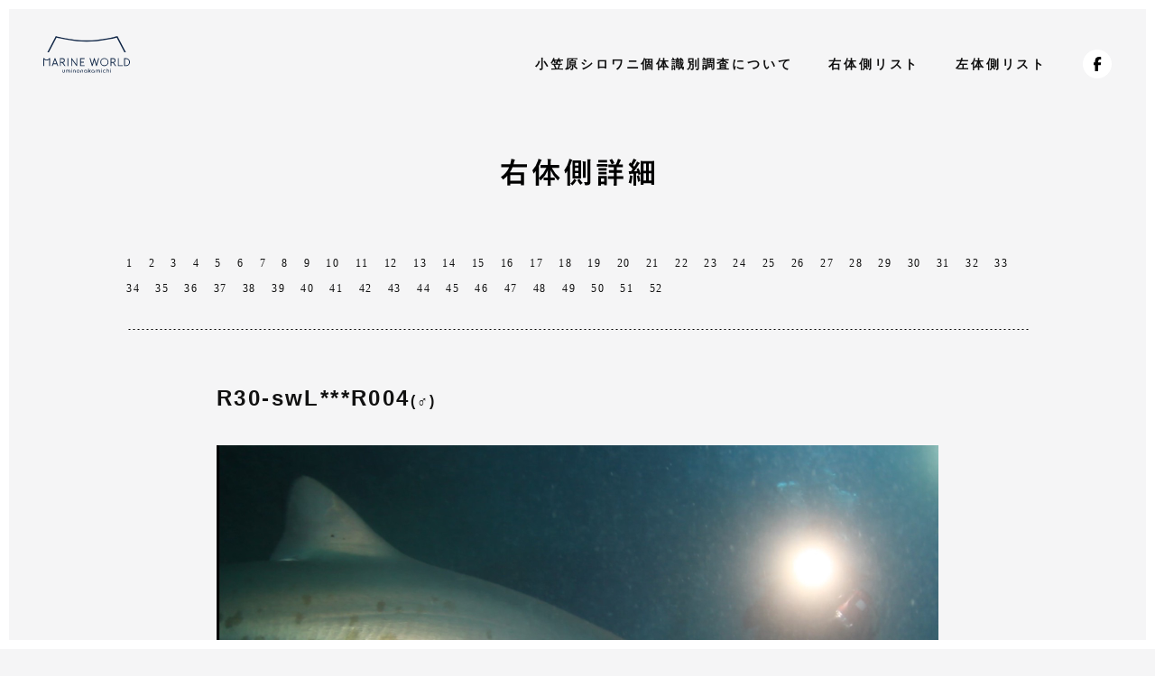

--- FILE ---
content_type: text/html; charset=UTF-8
request_url: https://marine-world.jp/shirowani/right/030/
body_size: 6410
content:
<!DOCTYPE html>
<html>

<head>
	<meta charset="UTF-8">
			<title>R30-swL***R004 | 右体側リスト | 小笠原シロワニ個体識別調査 | マリンワールド海の中道</title>
		<meta name="format-detection" content="telephone=no">
	<meta http-equiv="Content-Language" content="ja">
	<meta http-equiv="content-style-type" content="text/css">
	<meta http-equiv="Content-Script-Type" content="text/javascript">
	<meta http-equiv="X-UA-Compatible" content="IE=edge,chrome=1">
	<meta name="viewport" content="width=device-width, initial-scale=1.0, maximum-scale=1.0, user-scalable=no">
	<meta name="description" content="">
	<meta name="keywords" content="">
	<meta property="og:title" content="小笠原シロワニ個体識別調査">
	<meta property="og:description" content="">
	<meta property="og:image" content="https://marine-world.jp/shirowani/cms/wp-content/themes/shirowani-theme/assets/img/ogp.jpg">
	<meta property="og:url" content="https://marine-world.jp/shirowani/">
	<meta property="og:type" content="website">
	<meta property="og:locale" content="ja_JP">
	<meta property="og:site_name" content="マリンワールド海の中道">
	<link rel="shortcut icon" href="https://marine-world.jp/shirowani/cms/wp-content/themes/shirowani-theme/assets/img/favicon.ico">
	<link rel="stylesheet" href="https://marine-world.jp/shirowani/cms/wp-content/themes/shirowani-theme/assets/css/base.css">
	<link rel="stylesheet" href="https://marine-world.jp/shirowani/cms/wp-content/themes/shirowani-theme/assets/css/style.css?202502">
	<link rel="stylesheet" href="https://marine-world.jp/shirowani/cms/wp-content/themes/shirowani-theme/assets/css/magnific-popup.css">
	<script>(function(html){html.className = html.className.replace(/\bno-js\b/,'js')})(document.documentElement);</script>
<meta name='robots' content='max-image-preview:large' />
	<style>img:is([sizes="auto" i], [sizes^="auto," i]) { contain-intrinsic-size: 3000px 1500px }</style>
	<link rel='dns-prefetch' href='//fonts.googleapis.com' />
<link href='https://fonts.gstatic.com' crossorigin rel='preconnect' />
<link rel="alternate" type="application/rss+xml" title="小笠原シロワニ個体識別調査 | マリンワールド海の中道 &raquo; フィード" href="https://marine-world.jp/shirowani/feed/" />
<link rel="alternate" type="application/rss+xml" title="小笠原シロワニ個体識別調査 | マリンワールド海の中道 &raquo; コメントフィード" href="https://marine-world.jp/shirowani/comments/feed/" />
<link rel='stylesheet' id='wp-block-library-css' href='https://marine-world.jp/shirowani/cms/wp-includes/css/dist/block-library/style.min.css?ver=6.8.3' media='all' />
<style id='wp-block-library-theme-inline-css'>
.wp-block-audio :where(figcaption){color:#555;font-size:13px;text-align:center}.is-dark-theme .wp-block-audio :where(figcaption){color:#ffffffa6}.wp-block-audio{margin:0 0 1em}.wp-block-code{border:1px solid #ccc;border-radius:4px;font-family:Menlo,Consolas,monaco,monospace;padding:.8em 1em}.wp-block-embed :where(figcaption){color:#555;font-size:13px;text-align:center}.is-dark-theme .wp-block-embed :where(figcaption){color:#ffffffa6}.wp-block-embed{margin:0 0 1em}.blocks-gallery-caption{color:#555;font-size:13px;text-align:center}.is-dark-theme .blocks-gallery-caption{color:#ffffffa6}:root :where(.wp-block-image figcaption){color:#555;font-size:13px;text-align:center}.is-dark-theme :root :where(.wp-block-image figcaption){color:#ffffffa6}.wp-block-image{margin:0 0 1em}.wp-block-pullquote{border-bottom:4px solid;border-top:4px solid;color:currentColor;margin-bottom:1.75em}.wp-block-pullquote cite,.wp-block-pullquote footer,.wp-block-pullquote__citation{color:currentColor;font-size:.8125em;font-style:normal;text-transform:uppercase}.wp-block-quote{border-left:.25em solid;margin:0 0 1.75em;padding-left:1em}.wp-block-quote cite,.wp-block-quote footer{color:currentColor;font-size:.8125em;font-style:normal;position:relative}.wp-block-quote:where(.has-text-align-right){border-left:none;border-right:.25em solid;padding-left:0;padding-right:1em}.wp-block-quote:where(.has-text-align-center){border:none;padding-left:0}.wp-block-quote.is-large,.wp-block-quote.is-style-large,.wp-block-quote:where(.is-style-plain){border:none}.wp-block-search .wp-block-search__label{font-weight:700}.wp-block-search__button{border:1px solid #ccc;padding:.375em .625em}:where(.wp-block-group.has-background){padding:1.25em 2.375em}.wp-block-separator.has-css-opacity{opacity:.4}.wp-block-separator{border:none;border-bottom:2px solid;margin-left:auto;margin-right:auto}.wp-block-separator.has-alpha-channel-opacity{opacity:1}.wp-block-separator:not(.is-style-wide):not(.is-style-dots){width:100px}.wp-block-separator.has-background:not(.is-style-dots){border-bottom:none;height:1px}.wp-block-separator.has-background:not(.is-style-wide):not(.is-style-dots){height:2px}.wp-block-table{margin:0 0 1em}.wp-block-table td,.wp-block-table th{word-break:normal}.wp-block-table :where(figcaption){color:#555;font-size:13px;text-align:center}.is-dark-theme .wp-block-table :where(figcaption){color:#ffffffa6}.wp-block-video :where(figcaption){color:#555;font-size:13px;text-align:center}.is-dark-theme .wp-block-video :where(figcaption){color:#ffffffa6}.wp-block-video{margin:0 0 1em}:root :where(.wp-block-template-part.has-background){margin-bottom:0;margin-top:0;padding:1.25em 2.375em}
</style>
<style id='classic-theme-styles-inline-css'>
/*! This file is auto-generated */
.wp-block-button__link{color:#fff;background-color:#32373c;border-radius:9999px;box-shadow:none;text-decoration:none;padding:calc(.667em + 2px) calc(1.333em + 2px);font-size:1.125em}.wp-block-file__button{background:#32373c;color:#fff;text-decoration:none}
</style>
<style id='global-styles-inline-css'>
:root{--wp--preset--aspect-ratio--square: 1;--wp--preset--aspect-ratio--4-3: 4/3;--wp--preset--aspect-ratio--3-4: 3/4;--wp--preset--aspect-ratio--3-2: 3/2;--wp--preset--aspect-ratio--2-3: 2/3;--wp--preset--aspect-ratio--16-9: 16/9;--wp--preset--aspect-ratio--9-16: 9/16;--wp--preset--color--black: #000000;--wp--preset--color--cyan-bluish-gray: #abb8c3;--wp--preset--color--white: #fff;--wp--preset--color--pale-pink: #f78da7;--wp--preset--color--vivid-red: #cf2e2e;--wp--preset--color--luminous-vivid-orange: #ff6900;--wp--preset--color--luminous-vivid-amber: #fcb900;--wp--preset--color--light-green-cyan: #7bdcb5;--wp--preset--color--vivid-green-cyan: #00d084;--wp--preset--color--pale-cyan-blue: #8ed1fc;--wp--preset--color--vivid-cyan-blue: #0693e3;--wp--preset--color--vivid-purple: #9b51e0;--wp--preset--color--dark-gray: #111;--wp--preset--color--light-gray: #f1f1f1;--wp--preset--color--yellow: #f4ca16;--wp--preset--color--dark-brown: #352712;--wp--preset--color--medium-pink: #e53b51;--wp--preset--color--light-pink: #ffe5d1;--wp--preset--color--dark-purple: #2e2256;--wp--preset--color--purple: #674970;--wp--preset--color--blue-gray: #22313f;--wp--preset--color--bright-blue: #55c3dc;--wp--preset--color--light-blue: #e9f2f9;--wp--preset--gradient--vivid-cyan-blue-to-vivid-purple: linear-gradient(135deg,rgba(6,147,227,1) 0%,rgb(155,81,224) 100%);--wp--preset--gradient--light-green-cyan-to-vivid-green-cyan: linear-gradient(135deg,rgb(122,220,180) 0%,rgb(0,208,130) 100%);--wp--preset--gradient--luminous-vivid-amber-to-luminous-vivid-orange: linear-gradient(135deg,rgba(252,185,0,1) 0%,rgba(255,105,0,1) 100%);--wp--preset--gradient--luminous-vivid-orange-to-vivid-red: linear-gradient(135deg,rgba(255,105,0,1) 0%,rgb(207,46,46) 100%);--wp--preset--gradient--very-light-gray-to-cyan-bluish-gray: linear-gradient(135deg,rgb(238,238,238) 0%,rgb(169,184,195) 100%);--wp--preset--gradient--cool-to-warm-spectrum: linear-gradient(135deg,rgb(74,234,220) 0%,rgb(151,120,209) 20%,rgb(207,42,186) 40%,rgb(238,44,130) 60%,rgb(251,105,98) 80%,rgb(254,248,76) 100%);--wp--preset--gradient--blush-light-purple: linear-gradient(135deg,rgb(255,206,236) 0%,rgb(152,150,240) 100%);--wp--preset--gradient--blush-bordeaux: linear-gradient(135deg,rgb(254,205,165) 0%,rgb(254,45,45) 50%,rgb(107,0,62) 100%);--wp--preset--gradient--luminous-dusk: linear-gradient(135deg,rgb(255,203,112) 0%,rgb(199,81,192) 50%,rgb(65,88,208) 100%);--wp--preset--gradient--pale-ocean: linear-gradient(135deg,rgb(255,245,203) 0%,rgb(182,227,212) 50%,rgb(51,167,181) 100%);--wp--preset--gradient--electric-grass: linear-gradient(135deg,rgb(202,248,128) 0%,rgb(113,206,126) 100%);--wp--preset--gradient--midnight: linear-gradient(135deg,rgb(2,3,129) 0%,rgb(40,116,252) 100%);--wp--preset--font-size--small: 13px;--wp--preset--font-size--medium: 20px;--wp--preset--font-size--large: 36px;--wp--preset--font-size--x-large: 42px;--wp--preset--spacing--20: 0.44rem;--wp--preset--spacing--30: 0.67rem;--wp--preset--spacing--40: 1rem;--wp--preset--spacing--50: 1.5rem;--wp--preset--spacing--60: 2.25rem;--wp--preset--spacing--70: 3.38rem;--wp--preset--spacing--80: 5.06rem;--wp--preset--shadow--natural: 6px 6px 9px rgba(0, 0, 0, 0.2);--wp--preset--shadow--deep: 12px 12px 50px rgba(0, 0, 0, 0.4);--wp--preset--shadow--sharp: 6px 6px 0px rgba(0, 0, 0, 0.2);--wp--preset--shadow--outlined: 6px 6px 0px -3px rgba(255, 255, 255, 1), 6px 6px rgba(0, 0, 0, 1);--wp--preset--shadow--crisp: 6px 6px 0px rgba(0, 0, 0, 1);}:where(.is-layout-flex){gap: 0.5em;}:where(.is-layout-grid){gap: 0.5em;}body .is-layout-flex{display: flex;}.is-layout-flex{flex-wrap: wrap;align-items: center;}.is-layout-flex > :is(*, div){margin: 0;}body .is-layout-grid{display: grid;}.is-layout-grid > :is(*, div){margin: 0;}:where(.wp-block-columns.is-layout-flex){gap: 2em;}:where(.wp-block-columns.is-layout-grid){gap: 2em;}:where(.wp-block-post-template.is-layout-flex){gap: 1.25em;}:where(.wp-block-post-template.is-layout-grid){gap: 1.25em;}.has-black-color{color: var(--wp--preset--color--black) !important;}.has-cyan-bluish-gray-color{color: var(--wp--preset--color--cyan-bluish-gray) !important;}.has-white-color{color: var(--wp--preset--color--white) !important;}.has-pale-pink-color{color: var(--wp--preset--color--pale-pink) !important;}.has-vivid-red-color{color: var(--wp--preset--color--vivid-red) !important;}.has-luminous-vivid-orange-color{color: var(--wp--preset--color--luminous-vivid-orange) !important;}.has-luminous-vivid-amber-color{color: var(--wp--preset--color--luminous-vivid-amber) !important;}.has-light-green-cyan-color{color: var(--wp--preset--color--light-green-cyan) !important;}.has-vivid-green-cyan-color{color: var(--wp--preset--color--vivid-green-cyan) !important;}.has-pale-cyan-blue-color{color: var(--wp--preset--color--pale-cyan-blue) !important;}.has-vivid-cyan-blue-color{color: var(--wp--preset--color--vivid-cyan-blue) !important;}.has-vivid-purple-color{color: var(--wp--preset--color--vivid-purple) !important;}.has-black-background-color{background-color: var(--wp--preset--color--black) !important;}.has-cyan-bluish-gray-background-color{background-color: var(--wp--preset--color--cyan-bluish-gray) !important;}.has-white-background-color{background-color: var(--wp--preset--color--white) !important;}.has-pale-pink-background-color{background-color: var(--wp--preset--color--pale-pink) !important;}.has-vivid-red-background-color{background-color: var(--wp--preset--color--vivid-red) !important;}.has-luminous-vivid-orange-background-color{background-color: var(--wp--preset--color--luminous-vivid-orange) !important;}.has-luminous-vivid-amber-background-color{background-color: var(--wp--preset--color--luminous-vivid-amber) !important;}.has-light-green-cyan-background-color{background-color: var(--wp--preset--color--light-green-cyan) !important;}.has-vivid-green-cyan-background-color{background-color: var(--wp--preset--color--vivid-green-cyan) !important;}.has-pale-cyan-blue-background-color{background-color: var(--wp--preset--color--pale-cyan-blue) !important;}.has-vivid-cyan-blue-background-color{background-color: var(--wp--preset--color--vivid-cyan-blue) !important;}.has-vivid-purple-background-color{background-color: var(--wp--preset--color--vivid-purple) !important;}.has-black-border-color{border-color: var(--wp--preset--color--black) !important;}.has-cyan-bluish-gray-border-color{border-color: var(--wp--preset--color--cyan-bluish-gray) !important;}.has-white-border-color{border-color: var(--wp--preset--color--white) !important;}.has-pale-pink-border-color{border-color: var(--wp--preset--color--pale-pink) !important;}.has-vivid-red-border-color{border-color: var(--wp--preset--color--vivid-red) !important;}.has-luminous-vivid-orange-border-color{border-color: var(--wp--preset--color--luminous-vivid-orange) !important;}.has-luminous-vivid-amber-border-color{border-color: var(--wp--preset--color--luminous-vivid-amber) !important;}.has-light-green-cyan-border-color{border-color: var(--wp--preset--color--light-green-cyan) !important;}.has-vivid-green-cyan-border-color{border-color: var(--wp--preset--color--vivid-green-cyan) !important;}.has-pale-cyan-blue-border-color{border-color: var(--wp--preset--color--pale-cyan-blue) !important;}.has-vivid-cyan-blue-border-color{border-color: var(--wp--preset--color--vivid-cyan-blue) !important;}.has-vivid-purple-border-color{border-color: var(--wp--preset--color--vivid-purple) !important;}.has-vivid-cyan-blue-to-vivid-purple-gradient-background{background: var(--wp--preset--gradient--vivid-cyan-blue-to-vivid-purple) !important;}.has-light-green-cyan-to-vivid-green-cyan-gradient-background{background: var(--wp--preset--gradient--light-green-cyan-to-vivid-green-cyan) !important;}.has-luminous-vivid-amber-to-luminous-vivid-orange-gradient-background{background: var(--wp--preset--gradient--luminous-vivid-amber-to-luminous-vivid-orange) !important;}.has-luminous-vivid-orange-to-vivid-red-gradient-background{background: var(--wp--preset--gradient--luminous-vivid-orange-to-vivid-red) !important;}.has-very-light-gray-to-cyan-bluish-gray-gradient-background{background: var(--wp--preset--gradient--very-light-gray-to-cyan-bluish-gray) !important;}.has-cool-to-warm-spectrum-gradient-background{background: var(--wp--preset--gradient--cool-to-warm-spectrum) !important;}.has-blush-light-purple-gradient-background{background: var(--wp--preset--gradient--blush-light-purple) !important;}.has-blush-bordeaux-gradient-background{background: var(--wp--preset--gradient--blush-bordeaux) !important;}.has-luminous-dusk-gradient-background{background: var(--wp--preset--gradient--luminous-dusk) !important;}.has-pale-ocean-gradient-background{background: var(--wp--preset--gradient--pale-ocean) !important;}.has-electric-grass-gradient-background{background: var(--wp--preset--gradient--electric-grass) !important;}.has-midnight-gradient-background{background: var(--wp--preset--gradient--midnight) !important;}.has-small-font-size{font-size: var(--wp--preset--font-size--small) !important;}.has-medium-font-size{font-size: var(--wp--preset--font-size--medium) !important;}.has-large-font-size{font-size: var(--wp--preset--font-size--large) !important;}.has-x-large-font-size{font-size: var(--wp--preset--font-size--x-large) !important;}
:where(.wp-block-post-template.is-layout-flex){gap: 1.25em;}:where(.wp-block-post-template.is-layout-grid){gap: 1.25em;}
:where(.wp-block-columns.is-layout-flex){gap: 2em;}:where(.wp-block-columns.is-layout-grid){gap: 2em;}
:root :where(.wp-block-pullquote){font-size: 1.5em;line-height: 1.6;}
</style>
<link rel='stylesheet' id='twentyfifteen-fonts-css' href='https://fonts.googleapis.com/css?family=Noto+Sans%3A400italic%2C700italic%2C400%2C700%7CNoto+Serif%3A400italic%2C700italic%2C400%2C700%7CInconsolata%3A400%2C700&#038;subset=latin%2Clatin-ext&#038;display=fallback' media='all' />
<link rel='stylesheet' id='twentyfifteen-style-css' href='https://marine-world.jp/shirowani/cms/wp-content/themes/shirowani-theme/style.css?ver=20201208' media='all' />
<link rel='stylesheet' id='twentyfifteen-block-style-css' href='https://marine-world.jp/shirowani/cms/wp-content/themes/shirowani-theme/css/blocks.css?ver=20190102' media='all' />
<!--[if lt IE 9]>
<link rel='stylesheet' id='twentyfifteen-ie-css' href='https://marine-world.jp/shirowani/cms/wp-content/themes/shirowani-theme/css/ie.css?ver=20170916' media='all' />
<![endif]-->
<!--[if lt IE 8]>
<link rel='stylesheet' id='twentyfifteen-ie7-css' href='https://marine-world.jp/shirowani/cms/wp-content/themes/shirowani-theme/css/ie7.css?ver=20141210' media='all' />
<![endif]-->
<script src="https://marine-world.jp/shirowani/cms/wp-includes/js/jquery/jquery.min.js?ver=3.7.1" id="jquery-core-js"></script>
<script src="https://marine-world.jp/shirowani/cms/wp-includes/js/jquery/jquery-migrate.min.js?ver=3.4.1" id="jquery-migrate-js"></script>
<link rel="https://api.w.org/" href="https://marine-world.jp/shirowani/wp-json/" /><link rel="alternate" title="JSON" type="application/json" href="https://marine-world.jp/shirowani/wp-json/wp/v2/right/645" /><link rel="EditURI" type="application/rsd+xml" title="RSD" href="https://marine-world.jp/shirowani/cms/xmlrpc.php?rsd" />
<meta name="generator" content="WordPress 6.8.3" />
<link rel="canonical" href="https://marine-world.jp/shirowani/right/030/" />
<link rel='shortlink' href='https://marine-world.jp/shirowani/?p=645' />
<link rel="alternate" title="oEmbed (JSON)" type="application/json+oembed" href="https://marine-world.jp/shirowani/wp-json/oembed/1.0/embed?url=https%3A%2F%2Fmarine-world.jp%2Fshirowani%2Fright%2F030%2F" />
<link rel="alternate" title="oEmbed (XML)" type="text/xml+oembed" href="https://marine-world.jp/shirowani/wp-json/oembed/1.0/embed?url=https%3A%2F%2Fmarine-world.jp%2Fshirowani%2Fright%2F030%2F&#038;format=xml" />
</head>
<!-- 
******************************************************************
　　　　右体側詳細（親ページなしの場合）ここから
******************************************************************
-->
<body id="single">
	<!--<div class="loading"><div class="loader three-quarters-loader"></div></div>-->
<h1 id="logo" class="left"><a href="/" target="_blank"><img src="https://marine-world.jp/shirowani/cms/wp-content/themes/shirowani-theme/assets/img/logo.svg" alt="マリンワールド海の中道"></a></h1>
<header>
	<nav>
		<ul>
			<li><a href="https://marine-world.jp/shirowani/">小笠原シロワニ個体識別調査について</a></li>
			<li><a href="https://marine-world.jp/shirowani/right/">右体側リスト</a></li>
			<li><a href="https://marine-world.jp/shirowani/left/">左体側リスト</a></li>
			<li>
				<ul class="sns_list">
					<li><a href="https://www.facebook.com/profile.php?id=61568412554100" target="_blank"><img src="https://marine-world.jp/shirowani/cms/wp-content/themes/shirowani-theme/assets/img/ico_facebook.svg" width="9" height="16" alt="Facebook"></a></li>
					<!-- <li><a href="" target="_blank"><img src="https://marine-world.jp/shirowani/cms/wp-content/themes/shirowani-theme/assets/img/ico_x.svg" width="13.5" height="13.8" alt="X"></a></li>
					<li><a href="" target="_blank"><img src="https://marine-world.jp/shirowani/cms/wp-content/themes/shirowani-theme/assets/img/ico_instagram.svg" width="16" height="16" alt="Instagram"></a></li> -->
				</ul>
			</li>
		</ul>
	</nav>
</header>	<main>
		<h2><img src="https://marine-world.jp/shirowani/cms/wp-content/themes/shirowani-theme/assets/img/right/title_single.svg" alt="右体側詳細"></h2>
				<nav id="pagenavi">
		<ul>
						<li><a href="https://marine-world.jp/shirowani/right/001/">1</a></li>
						<li><a href="https://marine-world.jp/shirowani/right/002/">2</a></li>
						<li><a href="https://marine-world.jp/shirowani/right/003/">3</a></li>
						<li><a href="https://marine-world.jp/shirowani/right/004/">4</a></li>
						<li><a href="https://marine-world.jp/shirowani/right/005/">5</a></li>
						<li><a href="https://marine-world.jp/shirowani/right/006/">6</a></li>
						<li><a href="https://marine-world.jp/shirowani/right/007/">7</a></li>
						<li><a href="https://marine-world.jp/shirowani/right/008/">8</a></li>
						<li><a href="https://marine-world.jp/shirowani/right/009/">9</a></li>
						<li><a href="https://marine-world.jp/shirowani/right/010/">10</a></li>
						<li><a href="https://marine-world.jp/shirowani/right/011/">11</a></li>
						<li><a href="https://marine-world.jp/shirowani/right/012/">12</a></li>
						<li><a href="https://marine-world.jp/shirowani/right/013/">13</a></li>
						<li><a href="https://marine-world.jp/shirowani/right/014/">14</a></li>
						<li><a href="https://marine-world.jp/shirowani/right/015/">15</a></li>
						<li><a href="https://marine-world.jp/shirowani/right/016/">16</a></li>
						<li><a href="https://marine-world.jp/shirowani/right/017/">17</a></li>
						<li><a href="https://marine-world.jp/shirowani/right/018/">18</a></li>
						<li><a href="https://marine-world.jp/shirowani/right/019/">19</a></li>
						<li><a href="https://marine-world.jp/shirowani/right/020/">20</a></li>
						<li><a href="https://marine-world.jp/shirowani/right/021/">21</a></li>
						<li><a href="https://marine-world.jp/shirowani/right/022/">22</a></li>
						<li><a href="https://marine-world.jp/shirowani/right/023/">23</a></li>
						<li><a href="https://marine-world.jp/shirowani/right/024/">24</a></li>
						<li><a href="https://marine-world.jp/shirowani/right/025/">25</a></li>
						<li><a href="https://marine-world.jp/shirowani/right/026/">26</a></li>
						<li><a href="https://marine-world.jp/shirowani/right/027/">27</a></li>
						<li><a href="https://marine-world.jp/shirowani/right/028/">28</a></li>
						<li><a href="https://marine-world.jp/shirowani/right/029/">29</a></li>
						<li><a href="https://marine-world.jp/shirowani/right/030/">30</a></li>
						<li><a href="https://marine-world.jp/shirowani/right/031/">31</a></li>
						<li><a href="https://marine-world.jp/shirowani/right/032/">32</a></li>
						<li><a href="https://marine-world.jp/shirowani/right/033/">33</a></li>
						<li><a href="https://marine-world.jp/shirowani/right/034/">34</a></li>
						<li><a href="https://marine-world.jp/shirowani/right/035/">35</a></li>
						<li><a href="https://marine-world.jp/shirowani/right/036/">36</a></li>
						<li><a href="https://marine-world.jp/shirowani/right/037/">37</a></li>
						<li><a href="https://marine-world.jp/shirowani/right/038/">38</a></li>
						<li><a href="https://marine-world.jp/shirowani/right/039/">39</a></li>
						<li><a href="https://marine-world.jp/shirowani/right/040/">40</a></li>
						<li><a href="https://marine-world.jp/shirowani/right/041/">41</a></li>
						<li><a href="https://marine-world.jp/shirowani/right/042/">42</a></li>
						<li><a href="https://marine-world.jp/shirowani/right/043/">43</a></li>
						<li><a href="https://marine-world.jp/shirowani/right/044/">44</a></li>
						<li><a href="https://marine-world.jp/shirowani/right/045/">45</a></li>
						<li><a href="https://marine-world.jp/shirowani/right/046/">46</a></li>
						<li><a href="https://marine-world.jp/shirowani/right/047/">47</a></li>
						<li><a href="https://marine-world.jp/shirowani/right/048/">48</a></li>
						<li><a href="https://marine-world.jp/shirowani/right/049/">49</a></li>
						<li><a href="https://marine-world.jp/shirowani/right/050/">50</a></li>
						<li><a href="https://marine-world.jp/shirowani/right/051/">51</a></li>
						<li><a href="https://marine-world.jp/shirowani/right/052/">52</a></li>
					</ul>
	</nav>
			<div id="content">
						<div id="spec">
								<h3>R30-swL***R004<span>(♂)</span></h3>
				
				
								<div id="eyecatch"><img src="https://marine-world.jp/shirowani/cms/wp-content/uploads/2022/06/1_main-23.jpg" alt="R30-swL***R004((♂))"></div>
				
								<table>
					<tbody>
						<tr>
							<th id="t1">撮影日</th>
							<th id="t2">撮影者</th>
							<th id="t3">場所</th>
						</tr>
												<tr>
							<!-- 撮影日 -->
							<td class="date">2021-01-04</td>

							<!-- 撮影者 -->
														<td>南 俊夫</td>
														
							<!-- 場所 -->
														<td>父島二見港沈船枝サンゴ</td>
													</tr>
												<tr>
							<!-- 撮影日 -->
							<td class="date">2020-12-31</td>

							<!-- 撮影者 -->
														<td>古川 智裕</td>
														
							<!-- 場所 -->
														<td>父島二見港沈船枝サンゴ</td>
													</tr>
												<tr>
							<!-- 撮影日 -->
							<td class="date">2020-12-30</td>

							<!-- 撮影者 -->
														<td>古川 智裕</td>
														
							<!-- 場所 -->
														<td>二見港沈船</td>
													</tr>
												<tr>
							<!-- 撮影日 -->
							<td class="date">2020-12-28</td>

							<!-- 撮影者 -->
														<td>南 俊夫</td>
														
							<!-- 場所 -->
														<td>父島二見港沈船枝サンゴ</td>
													</tr>
												<tr>
							<!-- 撮影日 -->
							<td class="date">2020-12-21</td>

							<!-- 撮影者 -->
														<td>南 俊夫</td>
														
							<!-- 場所 -->
														<td>父島二見港沈船枝サンゴ</td>
													</tr>
												<tr>
							<!-- 撮影日 -->
							<td class="date">2018-03-18</td>

							<!-- 撮影者 -->
														<td>ウラシマン</td>
														
							<!-- 場所 -->
														<td>父島二見港沈船枝サンゴ</td>
													</tr>
											</tbody>
				</table>
				
								<ul id="magnification">
										<li>
						<p>右A</p>
						<div><img src="https://marine-world.jp/shirowani/cms/wp-content/uploads/2022/06/a-23.jpg"></div>
					</li>
										<li>
						<p>右B</p>
						<div><img src="https://marine-world.jp/shirowani/cms/wp-content/uploads/2022/06/b-23.jpg"></div>
					</li>
										<li>
						<p>右C</p>
						<div><img src="https://marine-world.jp/shirowani/cms/wp-content/uploads/2022/06/c-23.jpg"></div>
					</li>
										<li>
						<p>右D</p>
						<div><img src="https://marine-world.jp/shirowani/cms/wp-content/uploads/2022/06/d-23.jpg"></div>
					</li>
									</ul>
				
												<div class="btn more"><a href="https://marine-world.jp/shirowani/right/030/gallery/">ギャラリーをみる</a></div>
							</div>
					</div>
	</main>	
<!-- 
******************************************************************
　　　　右体側詳細（親ページなしの場合）ここまで
******************************************************************
-->


	<footer>
		<p>&copy; 2026 MARINE WORLD uminonakamichi.</p>
	</footer>
	<script src="https://cdn.jsdelivr.net/npm/jquery@3/dist/jquery.min.js"></script> 
	<script src="https://marine-world.jp/shirowani/cms/wp-content/themes/shirowani-theme/assets/js/TweenMax.min.js"></script> 
	<script src="https://marine-world.jp/shirowani/cms/wp-content/themes/shirowani-theme/assets/js/slick.min.js"></script> 
	<script src="https://marine-world.jp/shirowani/cms/wp-content/themes/shirowani-theme/assets/js/config.js"></script> 
	<script src="https://marine-world.jp/shirowani/cms/wp-content/themes/shirowani-theme/assets/js/modal.js"></script>

	
		<script>
	$(function () {
	  $('.popup-modal').magnificPopup({
	    type: 'inline',
	    preloader: false,
		 gallery: { //ギャラリー表示にする
				enabled:true
		}
	  });
	  //閉じるリンクの設定
	  $(document).on('click', '.popup-modal-dismiss', function (e) { 
	    e.preventDefault();
	    $.magnificPopup.close();
	  });
	});
	</script>
		<script type="speculationrules">
{"prefetch":[{"source":"document","where":{"and":[{"href_matches":"\/shirowani\/*"},{"not":{"href_matches":["\/shirowani\/cms\/wp-*.php","\/shirowani\/cms\/wp-admin\/*","\/shirowani\/cms\/wp-content\/uploads\/*","\/shirowani\/cms\/wp-content\/*","\/shirowani\/cms\/wp-content\/plugins\/*","\/shirowani\/cms\/wp-content\/themes\/shirowani-theme\/*","\/shirowani\/*\\?(.+)"]}},{"not":{"selector_matches":"a[rel~=\"nofollow\"]"}},{"not":{"selector_matches":".no-prefetch, .no-prefetch a"}}]},"eagerness":"conservative"}]}
</script>
<script src="https://marine-world.jp/shirowani/cms/wp-content/themes/shirowani-theme/js/skip-link-focus-fix.js?ver=20141028" id="twentyfifteen-skip-link-focus-fix-js"></script>
<script id="twentyfifteen-script-js-extra">
var screenReaderText = {"expand":"<span class=\"screen-reader-text\">expand child menu<\/span>","collapse":"<span class=\"screen-reader-text\">collapse child menu<\/span>"};
</script>
<script src="https://marine-world.jp/shirowani/cms/wp-content/themes/shirowani-theme/js/functions.js?ver=20171218" id="twentyfifteen-script-js"></script>
</body>
</html>

--- FILE ---
content_type: text/css
request_url: https://marine-world.jp/shirowani/cms/wp-content/themes/shirowani-theme/assets/css/base.css
body_size: 1072
content:
@charset "utf-8";
::selection {
	background: #737373;
	color: #fff; /* Safari */
}
::-moz-selection {
	background: #737373;
	color: #fff; /* Firefox */
}

@font-face {
	font-family: 'Apercu-Mono';
	src:url('../font/Apercu-Mono.woff') format('woff'),
		url('../font/Apercu-Mono.ttf') format('truetype');
}

@-moz-keyframes three-quarters-loader {
	0% {
		-moz-transform: rotate(0deg);
		transform: rotate(0deg);
	}
	100% {
		-moz-transform: rotate(360deg);
		transform: rotate(360deg);
	}
}
@-webkit-keyframes three-quarters-loader {
	0% {
		-webkit-transform: rotate(0deg);
		transform: rotate(0deg);
	}
	100% {
		-webkit-transform: rotate(360deg);
		transform: rotate(360deg);
	}
}
@keyframes three-quarters-loader {
	0% {
		-moz-transform: rotate(0deg);
		-ms-transform: rotate(0deg);
		-webkit-transform: rotate(0deg);
		transform: rotate(0deg);
	}
	100% {
		-moz-transform: rotate(360deg);
		-ms-transform: rotate(360deg);
		-webkit-transform: rotate(360deg);
		transform: rotate(360deg);
	}
}
/* :not(:required) hides this rule from IE9 and below */
.three-quarters-loader:not(:required) {
	-moz-animation: three-quarters-loader 800ms infinite linear;
	-webkit-animation: three-quarters-loader 800ms infinite linear;
	animation: three-quarters-loader 800ms infinite linear;
	border: 4px solid #69579e;
	border-right-color: transparent;
	border-radius: 16px;
	box-sizing: border-box;
	display: inline-block;
	position: relative;
	overflow: hidden;
	text-indent: -9999px;
	width: 32px;
	height: 32px;
}
html, body, div, span, applet, object, iframe, h1, h2, h3, h4, h5, h6, p, blockquote, pre, a, abbr, acronym, address, big, cite, code, del, dfn, em, img, ins, kbd, q, s, samp, small, strike, strong, sub, sup, tt, var, b, u, i, center, dl, dt, dd, ol, ul, li, fieldset, form, label, legend, table, caption, tbody, tfoot, thead, tr, th, td, article, aside, canvas, details, embed, figure, figcaption, footer, header, hgroup, menu, nav, output, ruby, section, summary, time, mark, audio, video {
	margin: 0;
	padding: 0;
	border: 0;
	font-style: normal;
	font-weight: normal;
	font-size: 100%;
	vertical-align: baseline;
}
a {
	text-decoration: none;
/*
	-webkit-transition: 0.2s;
	-moz-transition: 0.2s;
	-o-transition: 0.2s;
	transition: 0.2s;
*/
}
article, main, aside, details, figcaption, figure, footer, header, hgroup, menu, nav, section {
	display: block;
}
html {
	overflow-y: scroll;
}
blockquote, q {
	quotes: none;
}
blockquote:before, blockquote:after, q:before, q:after {
	content: '';
	content: none;
}
input, textarea {
	margin: 0;
	padding: 0;
}
ol, ul {
	list-style: none;
}
table {
	border-collapse: collapse;
	border-spacing: 0;
}
caption, th {
	text-align: left;
}
.clearfix {
	zoom: 1;
}
.clearfix:after {
	content: "";
	display: block;
	clear: both;
}
img {
	vertical-align: bottom;
	width: 100%;
	height: auto;
}
table {
	width: 100%;
}
a:focus {
	outline: none;
}
li {
	list-style: none;
}

--- FILE ---
content_type: text/css
request_url: https://marine-world.jp/shirowani/cms/wp-content/themes/shirowani-theme/assets/css/style.css?202502
body_size: 4504
content:
@charset "UTF-8";
/* PC ================================================== */
@media all and (min-width:801px) {
    body {
		font-family: "Yu Gothic", "游ゴシック", YuGothic, "游ゴシック体", "ヒラギノ角ゴ Pro W3", "メイリオ", sans-serif;
		font-size: 16px;
        font-weight: 500;
		letter-spacing: 0.1em;
		line-height: 2em;
        background: #F5F5F6;
        color: #111;
        -webkit-font-smoothing: antialiased;
        -moz-osx-font-smoothing: grayscale;
        font-feature-settings: "halt"1;
        font-feature-settings: "palt";
        -webkit-text-size-adjust: 100%;
        width: 100%;
        position: relative;
    }
	html:before,html:after,body:before,body:after{
		content: "";
		background: #FFFFFF;
		position: fixed;
		display: block;
		z-index:5;
	}
	html:before{
		height: 10px;
		left: 0;
		right: 0;
		top: 0;
	}
	html:after{
		width: 10px;
		top: 0;
		right: 0;
		bottom: 0;
	}
	body:before{
		height: 10px;
		right: 0;
		bottom: 0;
		left: 0;
	}
	body:after{
		width: 10px;
		top: 0;
		bottom: 0;
		left: 0;
	}
	a {
		color: #111;
	}
    .loading {
        position: fixed;
        width: 100%;
        height: 100%;
        top: 0px;
        left: 0px;
        background: #fff;
        z-index: 9998;
    }
    .loader {
        position: fixed;
        top: 50%;
        left: 50%;
        width: 38px;
        height: 38px;
        margin-top: -19px;
        margin-left: -19px;
        text-align: center;
        z-index: 9999;
    }
    h1#logo {
        width: 96px;
        position: absolute;
        top: 40px;
        left: 48px;
        z-index: 4;
    }
	header {
		position: absolute;
		top: 55px;
		right: 48px;
		width: 80%;
	}
	header ul {
		display: flex;
		justify-content: flex-end;
        align-items: center;
	}
	header li {
		font-size: 14px;
		line-height: 32px;
		letter-spacing: 0.2em;
		text-align: left;
		margin-right: 40px;
	}
	header li:last-of-type{
		margin-right: 0;
	}
	header li a {
		font-weight: bold;
		color: #111;
	}
	header li a:hover {
		text-decoration: underline;
	}
	.sns_list{
		display: flex;
		align-items: center;
	}
	.sns_list li{
		width: 32px;
		margin-right: 8px;
	}
	.sns_list li a{
		display: block;
		width: 32px;
		height: 32px;
		text-align: center;
		background: #fff;
		border-radius: 100px;
		position: relative;
	}
	.sns_list li img{
		width: auto;
		height: auto;
		position: absolute;
		top: 50%;
		left: 50%;
		transform: translate(-50%, -50%);
	}
	.attention{
		margin-top: 16px;
		text-align: center;
	}
	.attention__text{
		font-size: 14px;
		line-height: 1.8em;
	}
	.license{
		display: flex;
		align-items: center;
	}
	.license img{
		width: 201px;
		height: auto;
		margin-right: 20px;
	}
	.license a{
        background: #fff;
        text-decoration: underline;
	}
	.license__text{
		font-size: 14px;
		line-height: 1.8em;
	}
	main {
		padding-top: 174px;
	}
    #start {
        width: 80%;
        margin: 0 auto 64px;
    }
	#fv {
		width: 48%;
		margin: 0 auto;
        float: left;
	}
	#fv h2 {
		width: 300px;
		margin-bottom: 48px;
	}
	#fv p {
		font-size: 16px;
		letter-spacing: 0.1em;
		margin-bottom: 24px;
	}
	span.small {
		font-size: 12px;
		margin: 0 4px;
		font-weight: bold;
	}
	#slide {
		width: 48%;
        float: right;
	}
	.slick-slider {
        position: relative;
        display: block;
        box-sizing: border-box;
        -webkit-user-select: none;
        -moz-user-select: none;
        -ms-user-select: none;
        user-select: none;
        -webkit-touch-callout: none;
        -khtml-user-select: none;
        -ms-touch-action: pan-y;
        touch-action: pan-y;
        -webkit-tap-highlight-color: transparent;
    }
    .slick-list {
        position: relative;
        display: block;
        overflow: hidden;
        margin: 0;
        padding: 0;
    }
    .slick-list:focus {
        outline: 0;
    }
    .slick-list.dragging {
        cursor: pointer;
        cursor: hand;
    }
    .slick-slider .slick-list, .slick-slider .slick-track {
        -webkit-transform: translate3d(0, 0, 0);
        -moz-transform: translate3d(0, 0, 0);
        -ms-transform: translate3d(0, 0, 0);
        -o-transform: translate3d(0, 0, 0);
        transform: translate3d(0, 0, 0);
    }
    .slick-track {
        position: relative;
        top: 0;
        left: 0;
        display: block;
        margin-left: auto;
        margin-right: auto;
    }
    .slider.slick-initialized {
        opacity: 1;
        z-index: 1;
    }
    .slick-track:after, .slick-track:before {
        display: table;
        content: "";
    }
    .slick-track:after {
        clear: both;
    }
    .slick-loading .slick-track {
        visibility: hidden;
    }
    .slick-slide {
        display: none;
        float: left;
        height: auto;
        min-height: 1px;
    }
    [dir="rtl"] .slick-slide {
        float: right;
    }
    .slick-slide.slick-loading img {
        display: none;
    }
    .slick-slide.dragging img {
        pointer-events: none;
    }
    .slick-initialized .slick-slide {
        display: block;
    }
    .slick-loading .slick-slide {
        visibility: hidden;
    }
    .slick-vertical .slick-slide {
        display: block;
        height: auto;
        border: 1px solid transparent;
    }
    .slick-arrow.slick-hidden {
        display: none;
    }
	#content {
		width: 1000px;
		margin: 0 auto;
	}
	#spec {
		width: 800px;
		margin: 0 auto;
	}
    #spec p {
        text-align: right;
        font-size: 12px;
        line-height: 1em;
        margin-bottom: 16px;
    }
	.image {
		margin-bottom: 40px;
	}
	#content h3 {
/*		font-family : YuMincho, 'Yu Mincho', serif;*/
		font-weight: 700;
		font-size: 24px;
		line-height: 1em;
		letter-spacing: 0.1em;
		margin-bottom: 40px;
	}
	#content h3 span {
		font-family: YuGothic, "Yu Gothic Medium", "Yu Gothic", Meiryo, sans-serif;
		font-weight: bold;
		font-size: 16px;
		line-height: 1em;
	}
	#content h3 a {
		font-weight: 700;
		position: relative;
	}
	#content h3 a:after {
		content: '';
		background: #111;
		height: 1px;
		width: 100%;
		position: absolute;
		bottom: 1px;
		left: 0;
	}
	#content h3 a:hover:after {
		display: none;
	}
	#content h4 {
		font-weight: bold;
		font-size: 16px;
		margin-bottom: 8px;
	}
	.tac {
		text-align: center;
	}
	#home #content > ul {
		width: 800px;
		margin: 0 auto;
	}
	#home #content > ul li {
		margin-bottom: 16px;
		text-indent: -1em;
		padding-left: 1em;
	}
	#home #content > ul li:last-child {
		margin-bottom: 0;
	}
	#home #content > ul li a {
		font-family: "Apercu Mono";
		background: #fff;
		text-decoration: underline;
	}
	#home #content > ul li a:hover {
		text-decoration: none;
	}
	hr {
		border: none;
		background-image: linear-gradient(to right, #000, #000 2px, transparent 2px, transparent 2px);
		background-size: 5px 1px;
		background-repeat: repeat-x;
		width: 100%;
		height: 1px;
		margin: 64px 0;
	}
	#home #content nav {
		margin-bottom: 40px;
	}
	#home #content nav ul {
		display: flex;
		justify-content: space-between;
	}
	#home #content nav ul li {
		width: 48%;
		text-align: center;
	}
	.btn {
		line-height: 1em;
	}
	.btn a {
		position: relative;
		display: block;
		padding: 28px 0;
		font-weight: bold;
		background: #FFFFFF;
		border: 1px solid #111;
		text-align: center;
		color: #111;
	}
	.btn a:after {
		content: '';
		border: 1px solid #111;
		width: calc(100% - 8px);
		height: calc(100% - 8px);
		box-sizing: border-box;
		position: absolute;
		top: 4px;
		left: 4px;
	}
	.btn a:hover:after {
		display: none;
	}
	.btn.form{
		max-width: 480px;
		width: 100%;
		margin: auto;
	}
	.btn.form a{
		padding: 32px 20px 32px 0;
		background: #fff15c;
		font-size: 18px;
		border-radius: 50px;
	}
	.btn.form a:after{
		border-radius: 50px;
	}
	.btn.form a:before {
		content: '';
		background: url("../img/ico_blank.svg") no-repeat;
		background-size: contain;
		width: 18px;
		height: 18px;
		position: absolute;
		top: 30px;
		right: 56px;
		z-index: 1;
	}
	.btn.left a:before {
		content: '';
		background: url("../img/ico_shark_left.svg") no-repeat;
		width: 48px;
		height: 26px;
		position: absolute;
		top: 23px;
		left: 56px;
		z-index: 1;
	}
	.btn.right a:before {
		content: '';
		background: url("../img/ico_shark_right.svg") no-repeat;
		width: 48px;
		height: 26px;
		position: absolute;
		top: 23px;
		right: 56px;
		z-index: 1;
	}
	p.mwinfo {
		font-family: "Apercu Mono";
		font-weight: normal;
		font-size: 14px;
		letter-spacing: 0.1em;
		line-height: 30px;
		text-align: center;
		margin-bottom: 0;
	}
	p.mwinfo a {
		font-family: "Apercu Mono";
		background: #fff;
		text-decoration: underline;
	}
	p.mwinfo a:hover {
		text-decoration: none;
	}
	footer {
		text-align: center;
		padding: 80px 0 40px;
	}
	footer p {
		font-family: "Apercu Mono";
		font-size: 10px;
		line-height: 1em;
	}
	#sub h2 {
		width: 200px;
		margin: 0 auto 80px;
	}
	#single h2 {
		width: 170px;
		margin: 0 auto 80px;
	}
	#pagenavi {
		width: 1000px;
		margin: 0 auto 64px;
		background-image: linear-gradient(to right, #000, #000 2px, transparent 2px, transparent 2px);
		background-size: 5px 1px;
		background-repeat: repeat-x;
		background-position: bottom;
		padding-bottom: 24px;
	}
	#pagenavi ul {
		display: flex;
		justify-content: flex-start;
		flex-wrap: wrap;
	}
	#pagenavi ul li {
		font-family: "Apercu Mono";
		font-size: 12px;
		line-height: 1em;
		margin-right: 17px;
		margin-bottom: 16px;
	}
	#pagenavi ul li a {
		color: #111;
	}
	#pagenavi ul li a:hover {
		text-decoration: underline;
	}
	#list {
		display: flex;
		justify-content: flex-start;
		flex-wrap: wrap;
	}
	#list li {
		width: 312px;
		margin-right: 32px;
		margin-bottom: 40px;
	}
	#list li:nth-child(3n) {
		margin-right: 0;
	}
	#list li a {
		display: block;
		position: relative;
		color: #111;
	}
	#list li a:hover {
		filter: grayscale(1);
		text-decoration: underline;
	}
	#list li a p {
		position: absolute;
		top: -16px;
		left: -16px;
		width: 32px;
		height: 32px;
		border-radius: 16px;
		background: #fff;
		border: 1px solid #000;
		text-align: center;
		font-family: "Apercu Mono";
		font-size: 10px;
	}
	#content #list div {
		margin-bottom: 16px;
		width: 100%;
		height: 174px;
		background: #eee;
	}
	#content #list h3 {
		font-family: "Apercu Mono";
		font-weight: normal;
		font-size: 16px;
		letter-spacing: 0.1em;
		margin-bottom: 0;
	}
	#eyecatch {
		margin-bottom: 40px;
		width: 800px;
/*		height: 480px;*/
		background: #eee;
	}
	.date {
		font-family: "Apercu Mono";
	}
	#spec table {
		border-collapse: collapse;
		margin-bottom: 40px;
	}
	#spec table th {
		background: #F5F5F6;
		border: 1px solid #111;
		text-align: center;
		line-height: 1em;
		padding: 16px 0;
	}
	#spec table td {
		background: #FFFFFF;
		border: 1px solid #111;
		text-align: center;
		line-height: 1em;
		padding: 16px 0;
	}
	#t1 {
		width: 160px;
	}
	#t2 {
		width: 320px;
	}
	#magnification {
		display: flex;
		justify-content: flex-start;
		margin-bottom: 48px;
	}
	#magnification li {
		width: 185px;
		margin-right: 20px; 
	}
	#magnification li:last-child {
		margin-right: 0;
	}
	#magnification li p {
		line-height: 1em;
		margin-bottom: 14px;
	}
	#magnification li div {
		width: 185px;
		height: 144px;
		background: #eee;
	}
	.more {
		width: 484px;
		margin: 0 auto;
	}
	#gallery h2 {
		width: 166px;
		margin: 0 auto 80px;
	}
	#gallery-list {
		display: flex;
		justify-content: flex-start;
		flex-wrap: wrap;
	}
	#gallery-list li {
		width: 312px;
		margin-right: 32px;
		margin-bottom: 40px;
	}
	#gallery-list li:nth-child(3n) {
		margin-right: 0;
	}
	#gallery-list li a {
		cursor: pointer;
	}
	#gallery-list li a:hover {
    	text-decoration: underline;
	}
	#gallery-list li a img {
		transition: .2s;
	}
	#gallery-list li a:hover img {
		filter: grayscale(1);
		transition: .2s;
	}
	#gallery-list li p {
		font-family: "Apercu Mono";
		font-size: 12px;
		line-height: 1em;
		margin-bottom: 16px;
	}
	#gallery-list li div {
		margin-bottom: 20px;
	}
	#gallery-list li dl dt {
		font-size: 10px;
		letter-spacing: 0.1em;
		line-height: 1em;
		margin-bottom: 8px;
	}
	.gbox {
		width: 720px;
		margin: 0 auto;
		position: relative;
	}
	.gimg {
		width: 720px;
	}
	.gtxt {
		background: #fff;
		padding: 32px;
		display: flex;
		justify-content: space-between;
	}
	.gtxt li {
		font-family: "Apercu Mono", YuGothic, "Yu Gothic Medium", "Yu Gothic", Meiryo, sans-serif;;
		font-size: 12px;
		letter-spacing: 0.1em;
		line-height: 1.8em;
	}
	.gtxt li span {
		font-weight: bold;
		margin-right: 16px;
	}
	.gtxt ul:first-child {
		width: 480px;
	}
	.gtxt ul:last-child {
		width: 200px;
	}
	.gtxt ul:first-child li {
		line-height: 1em;
		margin-bottom: 20px;
	}
	.gtxt ul:first-child li:last-child {
		margin-bottom: 0;
	}
	.gtxt ul:last-child li span {
		display: block;
		line-height: 1em;
		margin-bottom: 16px;
	}
	
	
}
/* SP ================================================== */
@media all and (max-width:800px) {
	body {
		font-family:"Yu Gothic", "游ゴシック", YuGothic, "游ゴシック体", "ヒラギノ角ゴ Pro W3", "メイリオ", sans-serif;
		font-size: 14px;
        font-weight: 500;
		letter-spacing: 0.1em;
		line-height: 1.8em;
        background: #F5F5F6;
        color: #111;
        -webkit-font-smoothing: antialiased;
        -moz-osx-font-smoothing: grayscale;
        font-feature-settings: "halt"1;
        font-feature-settings: "palt";
        -webkit-text-size-adjust: 100%;
        width: 100%;
		padding-top: 32px;
    }
	html:before,html:after,body:before,body:after{
		content: "";
		background: #FFFFFF;
		position: fixed;
		display: block;
		z-index:5;
	}
	html:before{
		height: 10px;
		left: 0;
		right: 0;
		top: 0;
	}
	html:after{
		width: 10px;
		top: 0;
		right: 0;
		bottom: 0;
	}
	body:before{
		height: 10px;
		right: 0;
		bottom: 0;
		left: 0;
	}
	body:after{
		width: 10px;
		top: 0;
		bottom: 0;
		left: 0;
	}
	a {
		color: #111;
	}
    .loading {
        position: fixed;
        width: 100%;
        height: 100%;
        top: 0px;
        left: 0px;
        background: #fff;
        z-index: 9998;
    }
    .loader {
        position: fixed;
        top: 50%;
        left: 50%;
        width: 38px;
        height: 38px;
        margin-top: -19px;
        margin-left: -19px;
        text-align: center;
        z-index: 9999;
    }
    h1#logo {
        width: 96px;
        margin: 0 auto 24px;
    }
    h1#logo.left{
		margin: 0 0 24px 32px;
	}
	header {
		width: 90%;
		margin: 0 auto 40px;
	}
	header ul {
		display: flex;
		justify-content: space-between;
	}
	header li {
		font-size: 10px;
		line-height: 1em;
		letter-spacing: 0.2em;
		text-align: left;
	}
	header li:last-of-type{
		margin-right: 0;
	}
	header li a {
		font-weight: bold;
		color: #111;
	}
	header li a:hover {
		text-decoration: underline;
	}
	.sns_list{
		position: absolute;
		top: 36px;
		right: 32px;
		display: flex;
		align-items: center;
	}
	.sns_list li{
		width: 32px;
		margin-right: 8px;
	}
	.sns_list li a{
		display: block;
		width: 32px;
		height: 32px;
		text-align: center;
		background: #fff;
		border-radius: 100px;
		position: relative;
	}
	.sns_list li img{
		width: auto;
		height: auto;
		position: absolute;
		top: 50%;
		left: 50%;
		transform: translate(-50%, -50%);
	}
	.attention{
		margin-top: 16px;
	}
	.attention__text{
		font-size: 12px;
		line-height: 1.8em;
	}
	.license img{
		width: 201px;
		height: auto;
		margin: 0 auto 16px;
		display: block;
	}
	.license a{
        background: #fff;
        text-decoration: underline;
	}
	.license__text{
		font-size: 12px;
		line-height: 1.8em;
	}
	#fv {
		width: 86%;
		margin: 0 auto 32px;
	}
	#fv h2 {
		width: 240px;
		margin-bottom: 28px;
	}
	#fv p {
		font-size: 14px;
		letter-spacing: 0.1em;
		margin-bottom: 16px;
	}
	span.small {
		font-size: 12px;
		margin: 0 4px;
		font-weight: bold;
	}
	#slide {
		width: 100%;
		margin-bottom: 40px;
	}
	.slick-slider {
        position: relative;
        display: block;
        box-sizing: border-box;
        -webkit-user-select: none;
        -moz-user-select: none;
        -ms-user-select: none;
        user-select: none;
        -webkit-touch-callout: none;
        -khtml-user-select: none;
        -ms-touch-action: pan-y;
        touch-action: pan-y;
        -webkit-tap-highlight-color: transparent;
    }
    .slick-list {
        position: relative;
        display: block;
        overflow: hidden;
        margin: 0;
        padding: 0;
    }
    .slick-list:focus {
        outline: 0;
    }
    .slick-list.dragging {
        cursor: pointer;
        cursor: hand;
    }
    .slick-slider .slick-list, .slick-slider .slick-track {
        -webkit-transform: translate3d(0, 0, 0);
        -moz-transform: translate3d(0, 0, 0);
        -ms-transform: translate3d(0, 0, 0);
        -o-transform: translate3d(0, 0, 0);
        transform: translate3d(0, 0, 0);
    }
    .slick-track {
        position: relative;
        top: 0;
        left: 0;
        display: block;
        margin-left: auto;
        margin-right: auto;
    }
    .slider.slick-initialized {
        opacity: 1;
        z-index: 1;
    }
    .slick-track:after, .slick-track:before {
        display: table;
        content: "";
    }
    .slick-track:after {
        clear: both;
    }
    .slick-loading .slick-track {
        visibility: hidden;
    }
    .slick-slide {
        display: none;
        float: left;
        height: auto;
        min-height: 1px;
    }
    [dir="rtl"] .slick-slide {
        float: right;
    }
    .slick-slide.slick-loading img {
        display: none;
    }
    .slick-slide.dragging img {
        pointer-events: none;
    }
    .slick-initialized .slick-slide {
        display: block;
    }
    .slick-loading .slick-slide {
        visibility: hidden;
    }
    .slick-vertical .slick-slide {
        display: block;
        height: auto;
        border: 1px solid transparent;
    }
    .slick-arrow.slick-hidden {
        display: none;
    }
	#content {
		width: 86%;
		margin: 0 auto;
	}
	#spec {
	}
    #spec p {
        text-align: right;
        font-size: 10px;
        line-height: 1em;
        margin-bottom: 8px;
    }
	.image {
		margin-bottom: 32px;
	}
	#content h3 {
/*		font-family : YuMincho, 'Yu Mincho', serif;*/
		font-weight: 700;
		font-size: 18px;
		line-height: 1em;
		letter-spacing: 0.1em;
		margin-bottom: 24px;
	}
	#content h3 span {
		font-family:"Yu Gothic", "游ゴシック", YuGothic, "游ゴシック体", "ヒラギノ角ゴ Pro W3", "メイリオ", sans-serif;
		font-weight: bold;
		font-size: 16px;
		line-height: 1em;
	}
	#content h3 a {
		font-weight: 700;
		position: relative;
	}
	#content h3 a:after {
		content: '';
		background: #111;
		height: 1px;
		width: 100%;
		position: absolute;
		bottom: 1px;
		left: 0;
	}
	#content h3 a:hover:after {
		display: none;
	}
	#content h4 {
		font-weight: bold;
		font-size: 14px;
		margin-bottom: 8px;
	}
	.tac {
		text-align: center;
	}
	#home #content > ul {
	}
	#home #content > ul li {
		margin-bottom: 14px;
		text-indent: -1em;
		padding-left: 1em;
	}
	#home #content > ul li:last-child {
		margin-bottom: 0;
	}
	#home #content > ul li a {
		font-family: "Apercu Mono";
		background: #fff;
		text-decoration: underline;
	}
	#home #content > ul li a:hover {
		text-decoration: none;
	}
	hr {
		border: none;
		background-image: linear-gradient(to right, #000, #000 2px, transparent 2px, transparent 2px);
		background-size: 5px 1px;
		background-repeat: repeat-x;
		width: 100%;
		height: 1px;
		margin: 32px 0;
	}
	#home #content nav {
		margin-bottom: 32px;
	}
	#home #content nav ul {
	}
	#home #content nav ul li {
		width: 100%;
		text-align: center;
		margin-bottom: 16px;
	}
	#home #content nav ul li:last-child {
		margin-bottom: 0;
	}
	.btn {
		line-height: 1em;
	}
	.btn a {
		position: relative;
		display: block;
		padding: 20px 0;
		font-weight: bold;
		background: #FFFFFF;
		border: 1px solid #111;
		text-align: center;
		color: #111;
	}
	.btn a:after {
		content: '';
		border: 1px solid #111;
		width: calc(100% - 4px);
		height: calc(100% - 4px);
		box-sizing: border-box;
		position: absolute;
		top: 2px;
		left: 2px;
	}
	.btn a:hover:after {
		display: none;
	}
	.btn.form a{
		padding: 24px 20px 24px 0;
		background: #fff15c;
		font-size: 16px;
		border-radius: 50px;
	}
	.btn.form a:after{
		border-radius: 50px;
	}
	.btn.form a:before {
		content: '';
		background: url("../img/ico_blank.svg") no-repeat;
		background-size: contain;
		width: 14px;
		height: 14px;
		position: absolute;
		top: 22px;
		right: 20px;
		z-index: 1;
	}
	.btn.left a:before {
		content: '';
		background: url("../img/ico_shark_left.svg") no-repeat;
		width: 48px;
		height: 26px;
		position: absolute;
		top: 14px;
		left: 24px;
		z-index: 1;
	}
	.btn.right a:before {
		content: '';
		background: url("../img/ico_shark_right.svg") no-repeat;
		width: 48px;
		height: 26px;
		position: absolute;
		top: 14px;
		right: 24px;
		z-index: 1;
	}
	p.mwinfo {
		font-family: "Apercu Mono";
		font-weight: normal;
		font-size: 10px;
		letter-spacing: 0.1em;
		line-height: 1.8em;
		text-align: center;
		margin-bottom: 0;
	}
	p.mwinfo a {
		font-family: "Apercu Mono";
		background: #fff;
		text-decoration: underline;
	}
	p.mwinfo a:hover {
		text-decoration: none;
	}
	footer {
		text-align: center;
		padding: 40px 0;
	}
	footer p {
		font-family: "Apercu Mono";
		font-size: 10px;
		line-height: 1em;
	}
	#sub h2 {
		width: 160px;
		margin: 0 auto 32px;
	}
	#single h2 {
		width: 136px;
		margin: 0 auto 32px;
	}
	#pagenavi {
		width: 86%;
		margin: 0 auto 32px;
		background-image: linear-gradient(to right, #000, #000 2px, transparent 2px, transparent 2px);
		background-size: 5px 1px;
		background-repeat: repeat-x;
		background-position: bottom;
		padding-bottom: 16px;
	}
	#pagenavi ul {
		display: flex;
		justify-content: flex-start;
		flex-wrap: wrap;
	}
	#pagenavi ul li {
		font-family: "Apercu Mono";
		font-size: 10px;
		line-height: 1em;
		margin-right: 12px;
    	margin-bottom: 14px;
	}
	#pagenavi ul li a {
		color: #111;
	}
	#pagenavi ul li a:hover {
		text-decoration: underline;
	}
	#list {
		display: flex;
		justify-content: space-between;
		flex-wrap: wrap;
	}
	#list li {
		width: 46%;
		margin-bottom: 24px;
	}
	#list li a {
		display: block;
		position: relative;
		color: #111;
	}
	#list li a:hover {
		filter: grayscale(1);
		text-decoration: underline;
	}
	#list li a p {
		position: absolute;
		top: -10px;
		left: -10px;
		width: 20px;
		height: 20px;
		border-radius: 16px;
		background: #fff;
		border: 1px solid #000;
		text-align: center;
		font-family: "Apercu Mono";
		font-size: 10px;
		box-sizing: border-box;
		line-height: 20px;
		letter-spacing: -0.1em;
	}
	#content #list div {
		margin-bottom: 12px;
	}
	#content #list h3 {
		font-family: "Apercu Mono";
		font-weight: normal;
		font-size: 12px;
		letter-spacing: 0.1em;
		margin-bottom: 0;
	}
	#eyecatch {
		margin-bottom: 24px;
	}
	.date {
		font-family: "Apercu Mono";
	}
	#spec table {
		border-collapse: collapse;
		margin-bottom: 24px;
	}
	#spec table th {
		background: #F5F5F6;
		border: 1px solid #111;
		text-align: center;
		line-height: 1.6em;
		padding: 8px;
		font-size: 10px;
	}
	#spec table td {
		background: #FFFFFF;
		border: 1px solid #111;
		text-align: center;
		line-height: 1.6em;
		padding: 8px;
		font-size: 10px;
	}
	#t1 {
		width: 30%;
	}
	#t2 {
		width: 36%;
	}
	#t3 {
		width: 34%;
	}
	#magnification {
		display: flex;
		justify-content: space-between;
		flex-wrap: wrap;
		margin-bottom: 24px;
	}
	#magnification li {
		width: 48%;
		margin-bottom: 16px;
	}
	#magnification li p {
		line-height: 1em;
		font-size: 12px;
		margin-bottom: 8px;
	}
	.more {
		width: 100%;
		margin: 0 auto;
	}
	#gallery h2 {
		width: 134px;
		margin: 0 auto 48px;
	}
	#gallery h3 {
		margin-bottom: 40px;
	}
	#gallery-list {
		display: flex;
		justify-content: space-between;
		flex-wrap: wrap;
	}
	#gallery-list li {
		width: 48%;
		margin-bottom: 16px;
	}
	#gallery-list li:nth-child(3n) {
		margin-right: 0;
	}
	#gallery-list li a {
		cursor: pointer;
	}
	#gallery-list li a:hover {
    	text-decoration: underline;
	}
	#gallery-list li a img {
		transition: .2s;
	}
	#gallery-list li a:hover img {
		filter: grayscale(1);
		transition: .2s;
	}
	#gallery-list li p {
		font-family: "Apercu Mono";
		font-size: 10px;
		line-height: 1em;
		margin-bottom: 8px;
	}
	#gallery-list li div {
		margin-bottom: 12px;
	}
	#gallery-list li dl dt {
		font-size: 10px;
		letter-spacing: 0.1em;
		line-height: 1em;
		margin-bottom: 4px;
	}
	#gallery-list li dl dd {
		line-height: 1.6em;
	}
	.gbox {
		width: 90%;
		margin: 0 auto;
	}
	.gimg {
		width: 100%;
	}
	.gtxt {
		background: #fff;
		padding: 24px;
	}
	.gtxt li {
		font-family:  "Apercu Mono", "Yu Gothic", "游ゴシック", YuGothic, "游ゴシック体", "ヒラギノ角ゴ Pro W3", "メイリオ", sans-serif;
		font-size: 12px;
		letter-spacing: 0.1em;
		line-height: 1.8em;
	}
	.gtxt li span {
		font-weight: bold;
		margin-right: 16px;
	}
	.gtxt ul:first-child {
		margin-bottom: 24px;
	}
	.gtxt ul:first-child li {
		line-height: 1em;
		margin-bottom: 20px;
	}
	.gtxt ul:first-child li:last-child {
		margin-bottom: 0;
	}
	.gtxt ul:last-child li span {
		display: block;
		line-height: 1em;
		margin-bottom: 16px;
	}
	.mfp-arrow {
		top: 39% !important;
	}
	.mfp-arrow-right {
		right: 3% !important;
	}
	.mfp-arrow-left {
		left: 3% !important;
	}
	.mfp-close {
		right: 0 !important;
	}
}

--- FILE ---
content_type: text/css
request_url: https://marine-world.jp/shirowani/cms/wp-content/themes/shirowani-theme/style.css?ver=20201208
body_size: -29
content:
/*
Theme Name: shirowani-theme
Author: BUZZHOOK Inc.
*/

--- FILE ---
content_type: image/svg+xml
request_url: https://marine-world.jp/shirowani/cms/wp-content/themes/shirowani-theme/assets/img/ico_facebook.svg
body_size: 406
content:
<svg id="ico_facebook" xmlns="http://www.w3.org/2000/svg" width="9" height="16" viewBox="0 0 9 16">
  <g id="グループ_27" data-name="グループ 27" transform="translate(0)">
    <path id="パス_50" data-name="パス 50" d="M7.005,19.344V12.568H4.97V9.555H7.005v-1.3c0-3.357,1.52-4.912,4.819-4.912a10.893,10.893,0,0,1,2.146.245V6.321c-.233-.024-.638-.037-1.14-.037-1.619,0-2.244.613-2.244,2.205V9.555H13.81l-.554,3.013h-2.67v6.776" transform="translate(-4.97 -3.344)"/>
  </g>
</svg>


--- FILE ---
content_type: image/svg+xml
request_url: https://marine-world.jp/shirowani/cms/wp-content/themes/shirowani-theme/assets/img/right/title_single.svg
body_size: 9306
content:
<svg xmlns="http://www.w3.org/2000/svg" width="170" height="30" viewBox="0 0 170 30">
  <path id="パス_14" data-name="パス 14" d="M-75.637-17.625A24.337,24.337,0,0,1-84.96-6.586a8.556,8.556,0,0,1,1.871,2.078c.323.455.452.682.645.682.161,0,.355-.162.742-.455A35.432,35.432,0,0,0-77.766-7.95v4.058c0,5.1-.065,6.039-.065,6.266,0,.292.032.325.355.325H-74.7c.323,0,.355-.032.355-.325V.687H-62.8V2.213c0,.292.032.325.323.325h2.9c.29,0,.323-.032.323-.325,0-.195-.065-1.136-.065-6.2v-3.6c0-2.695.065-3.669.065-3.864,0-.357-.032-.39-.323-.39-.226,0-1.323.065-4.355.065h-10.9a31.033,31.033,0,0,0,2.968-5.844h11.419c2.871,0,3.871.065,4.065.065.29,0,.323-.032.323-.357v-2.6c0-.325-.032-.357-.323-.357-.194,0-1.194.065-4.065.065H-70.863c.161-.584.323-1.169.452-1.786a6.715,6.715,0,0,1,.774-2.208c.194-.325.323-.487.323-.747s-.258-.39-.645-.519a28.982,28.982,0,0,0-3.419-.682,25.547,25.547,0,0,1-.71,4.221c-.129.584-.29,1.169-.452,1.721h-5.484c-2.9,0-3.871-.065-4.065-.065-.355,0-.387.032-.387.357v2.6c0,.325.032.357.387.357.194,0,1.161-.065,4.065-.065Zm1.29,8.929H-62.8v6.3H-74.347Zm39.968-8.117A30.006,30.006,0,0,1-42.831-5.547V-18.7a47.133,47.133,0,0,0,2.1-4.74,3.151,3.151,0,0,1,.645-1.3c.258-.227.355-.357.355-.584s-.161-.325-.516-.487a22.239,22.239,0,0,0-3.129-1.006,11.272,11.272,0,0,1-.484,2.305,28.746,28.746,0,0,1-6.129,10.552,9.311,9.311,0,0,1,1.1,2.792c.1.39.194.584.355.584s.355-.162.581-.422c.645-.747,1.258-1.558,1.871-2.37-.032,1.3-.032,2.6-.032,3.669v7.37c0,3.182-.065,4.74-.065,4.935,0,.325.032.357.323.357h2.742c.323,0,.355-.032.355-.357,0-.162-.065-1.753-.065-4.935V-5.45a10.544,10.544,0,0,1,1.452,1.916c.226.422.355.617.516.617s.355-.195.677-.487a30.385,30.385,0,0,0,7.355-10.844c0,2.89-.032,5.779-.1,8.312h-.613c-2.516,0-3.323-.065-3.516-.065-.323,0-.355.032-.355.357v2.37c0,.357.032.39.355.39.194,0,1-.065,3.516-.065h.581C-33.025.1-33.089,2.278-33.089,2.6s.032.357.387.357h2.774c.323,0,.355-.032.355-.357s-.065-2.468-.1-5.552h.71c2.516,0,3.323.065,3.516.065.323,0,.355-.032.355-.39v-2.37c0-.325-.032-.357-.355-.357-.194,0-1,.065-3.516.065H-29.7c-.032-2.532-.065-5.422-.065-8.344A32.051,32.051,0,0,0-22.25-3.372c.323.325.516.519.677.519s.29-.227.516-.682a8.3,8.3,0,0,1,1.581-2.175,32.907,32.907,0,0,1-8.968-11.1h3.355c3.129,0,4.226.065,4.452.065.29,0,.323-.032.323-.357v-2.5c0-.357-.032-.357-.323-.357-.226,0-1.323.032-4.452.032H-29.67v-2.175a11.206,11.206,0,0,1,.194-3.279,1.7,1.7,0,0,0,.226-.682c0-.162-.194-.325-.516-.325a28.636,28.636,0,0,0-3.387-.26,36.125,36.125,0,0,1,.226,4.61v2.11h-3.258c-3.161,0-4.226-.032-4.419-.032-.323,0-.355,0-.355.357v2.5c0,.325.032.357.355.357.194,0,1.258-.065,4.419-.065ZM-2.315-24.93C-4.347-24.93-4.96-25-5.186-25c-.323,0-.355.032-.355.357,0,.227.065,1.494.065,4.318V-9.735c0,2.792-.065,4.091-.065,4.318,0,.325.032.357.355.357.226,0,.839-.065,2.871-.065H.846c2,0,2.645.065,2.871.065.323,0,.355-.032.355-.357,0-.195-.065-1.526-.065-4.318V-20.32c0-2.825.065-4.123.065-4.318,0-.325-.032-.357-.355-.357-.226,0-.871.065-2.871.065ZM1.137-7.722H-2.637V-11H1.137Zm-3.774-5.844v-3.117H1.137v3.117Zm0-8.7H1.137v3.052H-2.637Zm-8.548,19.9c0,3.182-.065,4.74-.065,4.935,0,.325.032.357.323.357h2.516c.323,0,.355-.032.355-.357,0-.162-.065-1.753-.065-4.935V-19.313q.823-2,1.452-4.091a2.83,2.83,0,0,1,.581-1.331c.258-.26.355-.39.355-.552,0-.227-.194-.39-.516-.552a20.477,20.477,0,0,0-2.806-.974,20.421,20.421,0,0,1-.387,2.11A30.574,30.574,0,0,1-14.67-13.956a11.3,11.3,0,0,1,1,2.695q.145.584.387.584c.161,0,.323-.162.548-.455q.823-1.12,1.548-2.338ZM14.266-21.813a13.711,13.711,0,0,1,.161-3.279,1.551,1.551,0,0,0,.226-.682c0-.162-.194-.325-.484-.357-1.226-.13-2.129-.195-3.323-.227a27.348,27.348,0,0,1,.258,4.61V-2.105c0,1.006-.387,1.234-1.258,1.234-.774,0-1.548-.032-2.581-.1A6.727,6.727,0,0,1,8.1,1.466C8.3,2.473,8.3,2.473,9.33,2.473c2.194,0,3.129-.195,3.839-.714.806-.584,1.194-1.526,1.194-3.247,0-1.623-.1-4.221-.1-6.494ZM6.04-10.385c0,2.727-.065,4.026-.065,4.221,0,.325.032.357.387.357H8.75c.323,0,.355-.032.355-.357,0-.195-.065-1.494-.065-4.221v-8.8a16.773,16.773,0,0,1,.129-3.474,2.943,2.943,0,0,0,.194-.714c0-.195-.129-.325-.452-.357-1.129-.13-2.161-.195-3.1-.227a34.432,34.432,0,0,1,.226,4.805ZM-3.67-4.605a6.1,6.1,0,0,1-.613,1.3A14.77,14.77,0,0,1-7.863.622,7.725,7.725,0,0,1-6.412,1.953c.323.422.484.617.677.617.161,0,.355-.162.71-.487a21.4,21.4,0,0,0,2.968-3.6,2.61,2.61,0,0,1,.71-.812c.194-.162.258-.227.258-.422,0-.162-.1-.357-.387-.552A16.43,16.43,0,0,0-3.67-4.605ZM.169-3.469c-.387.227-.452.292-.29.584A29.372,29.372,0,0,0,2.75,1.336c.323.422.484.617.645.617.194,0,.355-.195.71-.584A7.5,7.5,0,0,1,5.846-.06,17.384,17.384,0,0,1,2.395-4.313c-.161-.292-.258-.325-.645-.1Zm44.9-7.76c2.742,0,3.677.065,3.871.065.323,0,.355-.032.355-.357v-2.338c0-.325-.032-.357-.355-.357-.194,0-1.129.065-3.871.065H43.427V-17.56h2.516c2.9,0,3.9.065,4.1.065.323,0,.355-.032.355-.357V-20.19c0-.325-.032-.357-.355-.357-.194,0-1.194.065-4.1.065h-.258c.645-1.169,1.161-2.273,1.613-3.312a2.58,2.58,0,0,1,.548-.942c.226-.195.323-.325.323-.552,0-.162-.129-.325-.387-.455a17.474,17.474,0,0,0-2.935-1.039c-.129.617-.29,1.2-.452,1.721a29.034,29.034,0,0,1-2.032,4.578H38.75c-2.9,0-3.871-.065-4.1-.065-.29,0-.323.032-.323.357v2.338c0,.325.032.357.323.357.226,0,1.194-.065,4.1-.065H40.2v3.409H39.137c-2.742,0-3.677-.065-3.871-.065-.323,0-.355.032-.355.357v2.338c0,.325.032.357.355.357.194,0,1.129-.065,3.871-.065H40.2v3.766H38.363c-3,0-4-.065-4.194-.065-.323,0-.355.032-.355.357v2.435c0,.325.032.357.355.357.194,0,1.194-.065,4.194-.065H40.2V-2.2c0,3.084-.065,4.578-.065,4.773,0,.325.032.357.355.357H43.1c.355,0,.387-.032.387-.357,0-.195-.065-1.688-.065-4.773v-2.24h2.935c2.968,0,4,.065,4.194.065.323,0,.355-.032.355-.357V-7.17c0-.325-.032-.357-.355-.357-.194,0-1.226.065-4.194.065H43.427v-3.766ZM32.588-4.963c0-1.526.065-2.305.065-2.5,0-.325-.032-.357-.355-.357-.226,0-.871.065-2.968.065h-3.1c-2.065,0-2.742-.065-2.935-.065-.355,0-.387.032-.387.357,0,.227.065,1.006.065,3.052v2.175c0,3.929-.065,4.675-.065,4.87,0,.325.032.357.387.357h2.355c.323,0,.355-.032.355-.357V1.174h3.581V2.05c0,.325.032.357.355.357H32.3c.323,0,.355-.032.355-.357,0-.195-.065-.909-.065-4.675Zm-3-.1v3.571H26.008V-5.06ZM25.363-21.066c-2.452,0-3.258-.065-3.452-.065-.29,0-.323.032-.323.357v2.305c0,.357.032.39.323.39.194,0,1-.065,3.452-.065h4.1c2.452,0,3.258.065,3.452.065.323,0,.355-.032.355-.39v-2.305c0-.325-.032-.357-.355-.357-.194,0-1,.065-3.452.065Zm.968-4.448c-2.1,0-2.742-.065-2.935-.065-.323,0-.355.032-.355.357v2.143c0,.325.032.357.355.357.194,0,.839-.065,2.935-.065h3.1c2.065,0,2.71.065,2.9.065.355,0,.387-.032.387-.357v-2.143c0-.325-.032-.357-.387-.357-.194,0-.839.065-2.9.065Zm.1,9.026c-1.968,0-2.548-.065-2.742-.065-.323,0-.355.032-.355.357v2.11c0,.325.032.357.355.357.194,0,.774-.065,2.742-.065h2.742c1.968,0,2.516.065,2.71.065.355,0,.387-.032.387-.357V-16.2c0-.325-.032-.357-.387-.357-.194,0-.742.065-2.71.065Zm0,4.351c-1.968,0-2.548-.065-2.742-.065-.323,0-.355.032-.355.357v2.078c0,.325.032.357.355.357.194,0,.774-.065,2.742-.065h2.742c1.968,0,2.516.065,2.71.065.355,0,.387-.032.387-.357v-2.078c0-.325-.032-.357-.387-.357-.194,0-.742.065-2.71.065Zm9.419-13.539c-.387.162-.419.227-.258.519a20.944,20.944,0,0,1,2.161,4.123c.129.325.161.357.613.162l2.065-.909c.387-.162.452-.26.323-.617a23.871,23.871,0,0,0-2.29-3.961c-.194-.26-.323-.26-.613-.13ZM72.814,2.115c.323,0,.355-.032.355-.357V.135h8.742V1.6c0,.325.032.357.323.357h2.452c.323,0,.355-.032.355-.357,0-.195-.065-1.688-.065-12.76V-17.5c0-4.838.065-6.364.065-6.558,0-.325-.032-.357-.355-.357-.226,0-1.161.065-3.935.065H74.3c-2.774,0-3.71-.065-3.935-.065-.323,0-.355.032-.355.357,0,.195.065,1.818.065,7.6v5.812c0,10.617-.065,12.175-.065,12.4,0,.325.032.357.355.357Zm9.1-23.571v7.89H78.975v-7.89Zm-2.935,18.7v-7.89h2.935v7.89Zm-5.806,0v-7.89h2.774v7.89Zm0-18.7h2.774v7.89H73.169Zm-7.194,5.779c-.452.195-.484.227-.355.552.258.617.516,1.234.742,1.883-1.226.1-2.452.162-3.645.227,1.516-1.948,3.258-4.481,4.935-7.11a3.858,3.858,0,0,1,1.065-1.331c.258-.13.355-.26.355-.487,0-.195-.1-.325-.387-.487a29.894,29.894,0,0,0-2.71-1.4,16.779,16.779,0,0,1-.968,2.24c-.71,1.2-1.419,2.37-2.161,3.539-.419-.519-.871-1.006-1.323-1.526,1-1.429,1.806-2.727,2.839-4.513a1.979,1.979,0,0,1,.613-.779c.161-.13.29-.26.29-.422,0-.195-.1-.357-.419-.519a30.4,30.4,0,0,0-2.806-1.2A9.965,9.965,0,0,1,61.3-25a31.966,31.966,0,0,1-1.742,3.312,10.322,10.322,0,0,1-.839-.844q-.194-.195-.29-.195c-.1,0-.194.1-.323.292l-1.1,1.688c-.226.357-.323.455-.032.682a50.58,50.58,0,0,1,4.194,4.578c-.613.877-1.258,1.753-1.9,2.6-.742,0-1.548-.032-2.452-.1.129,1.039.29,1.981.452,2.727.065.325.161.552.387.552a1.222,1.222,0,0,0,.484-.162,3.118,3.118,0,0,1,1.194-.26l2.742-.195v8.669c0,2.987-.065,4.058-.065,4.253,0,.325.032.357.355.357h2.452c.323,0,.355-.032.355-.357,0-.162-.065-1.266-.065-4.253v-8.929l2.032-.195.387,1.526c.065.357.161.422.548.26l1.484-.649c.419-.195.516-.227.419-.584a35.328,35.328,0,0,0-2.1-5.844c-.161-.325-.161-.39-.581-.195ZM56.75-.417a8.038,8.038,0,0,1,1.71.747,2.041,2.041,0,0,0,.774.357c.194,0,.258-.227.419-.714a41.54,41.54,0,0,0,1.129-6.039,3.934,3.934,0,0,1,.194-1.071.865.865,0,0,0,.161-.455c0-.162-.161-.292-.548-.39A25.085,25.085,0,0,0,58.1-8.437a8.443,8.443,0,0,1-.032,1.818A25.084,25.084,0,0,1,56.75-.417ZM66.234-7.95c-.355.13-.452.162-.355.519A34.2,34.2,0,0,1,67.04-1.618c.032.325.1.357.581.195l1.516-.552c.387-.162.419-.227.387-.584a35.369,35.369,0,0,0-1.29-5.584c-.1-.357-.161-.422-.548-.292Z" transform="translate(84.96 27.008)"/>
</svg>


--- FILE ---
content_type: application/javascript
request_url: https://marine-world.jp/shirowani/cms/wp-content/themes/shirowani-theme/assets/js/config.js
body_size: 525
content:
;
(function (window, $) {
	$(window).on('load', function () {
        // loader
		var t = new Date().getTime();
		var src = $('.loading .loader').attr('src');
		$('.loading .loader').attr('src', src + '?' + t);
		TweenMax.fromTo($('.loading .loader'), 1, {
		}, {
			opacity: 1,
			ease: Cubic.easeInOut,
			onComplete: function () {
				setTimeout(function () {
					TweenMax.to($('.loading .loader'), 0.2, {
						opacity: 0,
						scale: 1.05,
						ease: Cubic.easeInOut,
					}),
					TweenMax.to($('.loading'), 0.2, {
						opacity: 0,
						ease: Cubic.easeInOut,
						onComplete: function () {
							$('.loading').remove();
						}
					});
					(function($) {
						$.fn.acs = function(options) {

							var elements = this;
							var defaults = {
								screenPos: 0.7,
								className: 'show'
							};
							var setting = $.extend(defaults, options);

							$(window).on('load scroll', function() {
								add_class_in_scrolling();
							});

							function add_class_in_scrolling() {
								var winScroll = $(window).scrollTop();
								var winHeight = $(window).height();
								var scrollPos = winScroll + (winHeight * setting.screenPos);

								if(elements.offset().top < scrollPos) {
									elements.addClass(setting.className);
								} //else {
//									elements.removeClass(setting.className);
//								}
							}

						}
					})(jQuery);
				}, 0);
			}
		});
	});
}(this, jQuery));